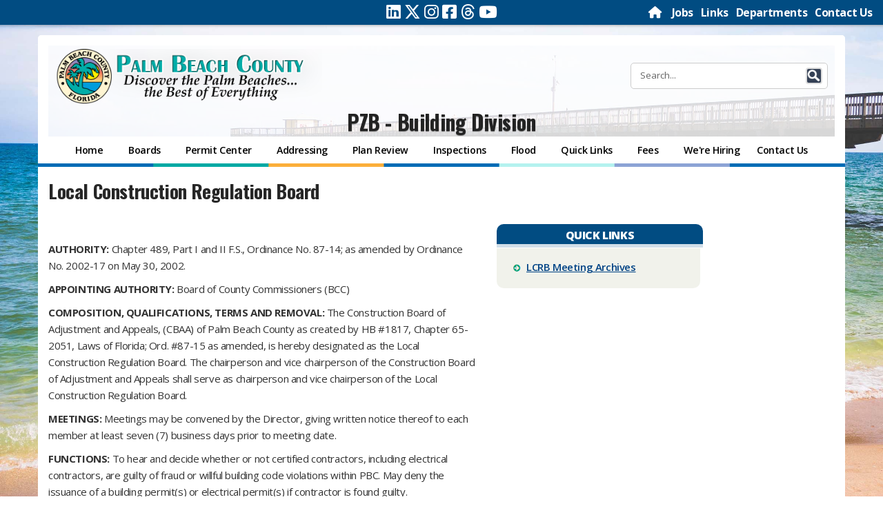

--- FILE ---
content_type: text/html; charset=utf-8
request_url: https://discover.pbcgov.org/pzb/building/pages/lcrb.aspx
body_size: 77874
content:

<!DOCTYPE html >
    
<html lang="en" dir="ltr">

    <head><meta http-equiv="X-UA-Compatible" content="IE=10" /><meta name="viewport" content="width=device-width" initial-scale="1.0" /><meta http-equiv="Content-type" content="text/html; charset=utf-8" /><meta http-equiv="expires" content="0" /><meta name="format-detection" content="telephone=no" /><meta property="og:image" content="https://discover.pbcgov.org/SiteImages/Newsroom/thumbnail/PBCLogo.jpg" /><meta name="format-detection" content="telephone=no" /><link REL="SHORTCUT ICON" href="/SiteImages/Icon/seal.ico" /><link href="/CSS/bootstrap.css" rel="stylesheet" /><link href="/CSS/bootstrap-custom.css" rel="stylesheet" /><link href="/CSS/responsive_columns.css" rel="stylesheet" />
        <script src="https://code.jquery.com/jquery-3.4.1.min.js"
            integrity="sha256-CSXorXvZcTkaix6Yvo6HppcZGetbYMGWSFlBw8HfCJo=" crossorigin="anonymous"></script>
        <title>
	
            PZB - Building Division
            
            
            Local Construction Regulation Board
            
        
</title>
        <link rel="stylesheet" type="text/css" href="/CSS/PBCGOV.css"/>
<link rel="stylesheet" type="text/css" href="/CSS/altPBCGOV.css"/>

        <script type="text/javascript" src="/_layouts/15/1033/initstrings.js?rev=2WxjgxyM2qXGgY9r2nHW8A%3D%3DTAG0"></script>
<script type="text/javascript" src="/_layouts/15/init.js?rev=RHfoRxFuwXZ%2BOo2JABCoHA%3D%3DTAG0"></script>
<script type="text/javascript" src="/ScriptResource.axd?d=jYX9EEQASdRjW69cLsrqVG1N22ppPDNbebpIs6TQilCJkDtAEFLRT_BMycYJBxopM62-aBoTx2gG08D88e7vYImJeQJhnB7zulnlBcfNXhU7PnM6O-8H0bCy8dnZFoZuHdQpiui4tydvvgapsagdq_I21uvRjXG4MiEyRXfr9ikV7iMgfBfWllmN6oXjmDMP0&amp;t=32e5dfca"></script>
<script type="text/javascript" src="/_layouts/15/blank.js?rev=nBzPIm07cpYroIjvUHh4jw%3D%3DTAG0"></script>
<script type="text/javascript" src="/ScriptResource.axd?d=_ItqB6jftihLaYsAT_VghPfS_LOwQ5us5JwiVBe1EmYmFWvefs2oZ1EW_zBoLgMhra6AoaspKr_cxYw3SzztIokYCp0ankbPRv7kbeUMtyvnwthYGftlG-p6-O4v_gd9eCsAntFuo6WzUBuK6kWJQooFh2Ildn5RqDjR4fR-JfusVv8Jk4Pxnh9UnCj5-v5F0&amp;t=32e5dfca"></script>
<script type="text/javascript">RegisterSod("require.js", "\u002f_layouts\u002f15\u002frequire.js?rev=4UhLIF\u00252FezOvmGnh\u00252Fs0LLpA\u00253D\u00253DTAG0");</script>
<script type="text/javascript">RegisterSod("strings.js", "\u002f_layouts\u002f15\u002f1033\u002fstrings.js?rev=k\u00252FSaOdWtcHDDvsb\u00252FUFykOA\u00253D\u00253DTAG0");</script>
<script type="text/javascript">RegisterSod("sp.res.resx", "\u002f_layouts\u002f15\u002f1033\u002fsp.res.js?rev=wAoMiKx7gNtLcYzRgm0ujg\u00253D\u00253DTAG0");</script>
<script type="text/javascript">RegisterSod("sp.runtime.js", "\u002f_layouts\u002f15\u002fsp.runtime.js?rev=QZuY9EfO812\u00252FHP6vKipQPQ\u00253D\u00253DTAG0");RegisterSodDep("sp.runtime.js", "sp.res.resx");</script>
<script type="text/javascript">RegisterSod("sp.js", "\u002f_layouts\u002f15\u002fsp.js?rev=IOhwsS2jiKK0lsxWx1LfFA\u00253D\u00253DTAG0");RegisterSodDep("sp.js", "sp.runtime.js");RegisterSodDep("sp.js", "sp.ui.dialog.js");RegisterSodDep("sp.js", "sp.res.resx");</script>
<script type="text/javascript">RegisterSod("sp.init.js", "\u002f_layouts\u002f15\u002fsp.init.js?rev=v7C9ZcXmEYuhjJNLnCo66A\u00253D\u00253DTAG0");</script>
<script type="text/javascript">RegisterSod("sp.ui.dialog.js", "\u002f_layouts\u002f15\u002fsp.ui.dialog.js?rev=QfcC7vHW7hXFYDxqmPkuwQ\u00253D\u00253DTAG0");RegisterSodDep("sp.ui.dialog.js", "sp.init.js");RegisterSodDep("sp.ui.dialog.js", "sp.res.resx");</script>
<script type="text/javascript">RegisterSod("core.js", "\u002f_layouts\u002f15\u002fcore.js?rev=9kCBQNkpbQYAoiVcZpdkJA\u00253D\u00253DTAG0");RegisterSodDep("core.js", "strings.js");</script>
<script type="text/javascript">RegisterSod("menu.js", "\u002f_layouts\u002f15\u002fmenu.js?rev=8L\u00252BIY1hT\u00252BbaFStnW1t8DHA\u00253D\u00253DTAG0");</script>
<script type="text/javascript">RegisterSod("mQuery.js", "\u002f_layouts\u002f15\u002fmquery.js?rev=G0XIYJI9ofOrcdJaLkhB7Q\u00253D\u00253DTAG0");</script>
<script type="text/javascript">RegisterSod("callout.js", "\u002f_layouts\u002f15\u002fcallout.js?rev=abeY2vrdWuf5SFGyZz0ZIA\u00253D\u00253DTAG0");RegisterSodDep("callout.js", "strings.js");RegisterSodDep("callout.js", "mQuery.js");RegisterSodDep("callout.js", "core.js");</script>
<script type="text/javascript">RegisterSod("sp.core.js", "\u002f_layouts\u002f15\u002fsp.core.js?rev=bOK\u00252Bug\u00252FpfAotn0K8lTrAmw\u00253D\u00253DTAG0");RegisterSodDep("sp.core.js", "strings.js");RegisterSodDep("sp.core.js", "sp.init.js");RegisterSodDep("sp.core.js", "core.js");</script>
<script type="text/javascript">RegisterSod("clienttemplates.js", "\u002f_layouts\u002f15\u002fclienttemplates.js?rev=oCuPrViEzAn0pDKB8CF8Zg\u00253D\u00253DTAG0");</script>
<script type="text/javascript">RegisterSod("sharing.js", "\u002f_layouts\u002f15\u002fsharing.js?rev=i\u00252BpkUadbMp0SRKzd7VVHng\u00253D\u00253DTAG0");RegisterSodDep("sharing.js", "strings.js");RegisterSodDep("sharing.js", "mQuery.js");RegisterSodDep("sharing.js", "clienttemplates.js");RegisterSodDep("sharing.js", "core.js");</script>
<script type="text/javascript">RegisterSod("suitelinks.js", "\u002f_layouts\u002f15\u002fsuitelinks.js?rev=xrG\u00252BRjaI5OPo7vtJxP\u00252B73A\u00253D\u00253DTAG0");RegisterSodDep("suitelinks.js", "strings.js");RegisterSodDep("suitelinks.js", "core.js");</script>
<script type="text/javascript">RegisterSod("clientrenderer.js", "\u002f_layouts\u002f15\u002fclientrenderer.js?rev=DnKoLK\u00252FbHhJeC9UWCtG1Cw\u00253D\u00253DTAG0");</script>
<script type="text/javascript">RegisterSod("srch.resources.resx", "\u002f_layouts\u002f15\u002f1033\u002fsrch.resources.js?rev=YFZFsHKXct9hchZcv\u00252BUURA\u00253D\u00253DTAG0");</script>
<script type="text/javascript">RegisterSod("search.clientcontrols.js", "\u002f_layouts\u002f15\u002fsearch.clientcontrols.js?rev=llkkoa8WzW2Akde91RvLUw\u00253D\u00253DTAG0");RegisterSodDep("search.clientcontrols.js", "sp.init.js");RegisterSodDep("search.clientcontrols.js", "clientrenderer.js");RegisterSodDep("search.clientcontrols.js", "srch.resources.resx");</script>
<script type="text/javascript">RegisterSod("browserScript", "\u002f_layouts\u002f15\u002fie55up.js?rev=FDfIxU6g4wVWGihfBF8EMQ\u00253D\u00253DTAG0");RegisterSodDep("browserScript", "strings.js");</script>
<script type="text/javascript">RegisterSod("inplview", "\u002f_layouts\u002f15\u002finplview.js?rev=DyKtSizIeG1Okf5xG3fnOw\u00253D\u00253DTAG0");RegisterSodDep("inplview", "strings.js");RegisterSodDep("inplview", "core.js");RegisterSodDep("inplview", "clienttemplates.js");RegisterSodDep("inplview", "sp.js");</script>
<script type="text/javascript">RegisterSod("dragdrop.js", "\u002f_layouts\u002f15\u002fdragdrop.js?rev=iKK3y\u00252F3yftbtJqmfxUSI9Q\u00253D\u00253DTAG0");RegisterSodDep("dragdrop.js", "strings.js");</script>
<script type="text/javascript">RegisterSod("quicklaunch.js", "\u002f_layouts\u002f15\u002fquicklaunch.js?rev=FUyguhA6g7\u00252FMa6Kgt5DplA\u00253D\u00253DTAG0");RegisterSodDep("quicklaunch.js", "strings.js");RegisterSodDep("quicklaunch.js", "dragdrop.js");</script>
<link type="text/xml" rel="alternate" href="/pzb/building/_vti_bin/spsdisco.aspx" />
            
            
            
            
            
            
            <style style="text/css">
                <!--
            #sideNavBox {display: none;}
            -->
            </style>
        
            <link rel="canonical" href="https://discover.pbc.gov:443/pzb/building/pages/lcrb.aspx" />
            
        
        
        <script src="/_catalogs/masterpage/responsive/js/dw_sizerdx.js"></script>
        <script src="/_catalogs/masterpage/responsive/js/dw_cookies.js"></script>
        <script src="/_catalogs/masterpage/responsive/js/dw_event.js"></script>
        <script type="text/javascript">
            jQuery(document).ready(function () {

                jQuery(".ms-core-listMenu-item:contains('Recent')").parent().hide();

            });
        </script>
        <link href="/CSS/lightbox/css/lightbox.css" rel="stylesheet" />
        <script src="/_catalogs/masterpage/responsive/js/Collapsible.js"></script>
        <script src="/_catalogs/masterpage/responsive/js/bootstrap.min.js"></script>
        <script src="/_catalogs/masterpage/responsive/js/bootstrap-custom.js"></script>
        <script src="/_catalogs/masterpage/responsive/js/jquery.mediaTable.js"></script>
        <script src="/_catalogs/masterpage/responsive/js/SP15ModalDialog.js"></script>
    </head>

    <body onhashchange="if (typeof(_spBodyOnHashChange) != 'undefined') _spBodyOnHashChange();">
        <form method="post" action="./lcrb.aspx" onsubmit="javascript:return WebForm_OnSubmit();" id="aspnetForm">
<div class="aspNetHidden">
<input type="hidden" name="_wpcmWpid" id="_wpcmWpid" value="" />
<input type="hidden" name="wpcmVal" id="wpcmVal" value="" />
<input type="hidden" name="MSOWebPartPage_PostbackSource" id="MSOWebPartPage_PostbackSource" value="" />
<input type="hidden" name="MSOTlPn_SelectedWpId" id="MSOTlPn_SelectedWpId" value="" />
<input type="hidden" name="MSOTlPn_View" id="MSOTlPn_View" value="0" />
<input type="hidden" name="MSOTlPn_ShowSettings" id="MSOTlPn_ShowSettings" value="False" />
<input type="hidden" name="MSOGallery_SelectedLibrary" id="MSOGallery_SelectedLibrary" value="" />
<input type="hidden" name="MSOGallery_FilterString" id="MSOGallery_FilterString" value="" />
<input type="hidden" name="MSOTlPn_Button" id="MSOTlPn_Button" value="none" />
<input type="hidden" name="__EVENTTARGET" id="__EVENTTARGET" value="" />
<input type="hidden" name="__EVENTARGUMENT" id="__EVENTARGUMENT" value="" />
<input type="hidden" name="__REQUESTDIGEST" id="__REQUESTDIGEST" value="noDigest" />
<input type="hidden" name="MSOSPWebPartManager_DisplayModeName" id="MSOSPWebPartManager_DisplayModeName" value="Browse" />
<input type="hidden" name="MSOSPWebPartManager_ExitingDesignMode" id="MSOSPWebPartManager_ExitingDesignMode" value="false" />
<input type="hidden" name="MSOWebPartPage_Shared" id="MSOWebPartPage_Shared" value="" />
<input type="hidden" name="MSOLayout_LayoutChanges" id="MSOLayout_LayoutChanges" value="" />
<input type="hidden" name="MSOLayout_InDesignMode" id="MSOLayout_InDesignMode" value="" />
<input type="hidden" name="_wpSelected" id="_wpSelected" value="" />
<input type="hidden" name="_wzSelected" id="_wzSelected" value="" />
<input type="hidden" name="MSOSPWebPartManager_OldDisplayModeName" id="MSOSPWebPartManager_OldDisplayModeName" value="Browse" />
<input type="hidden" name="MSOSPWebPartManager_StartWebPartEditingName" id="MSOSPWebPartManager_StartWebPartEditingName" value="false" />
<input type="hidden" name="MSOSPWebPartManager_EndWebPartEditing" id="MSOSPWebPartManager_EndWebPartEditing" value="false" />
<input type="hidden" name="__VIEWSTATE" id="__VIEWSTATE" value="/[base64]" />
</div>

<script type="text/javascript">
//<![CDATA[
var theForm = document.forms['aspnetForm'];
if (!theForm) {
    theForm = document.aspnetForm;
}
function __doPostBack(eventTarget, eventArgument) {
    if (!theForm.onsubmit || (theForm.onsubmit() != false)) {
        theForm.__EVENTTARGET.value = eventTarget;
        theForm.__EVENTARGUMENT.value = eventArgument;
        theForm.submit();
    }
}
//]]>
</script>


<script src="/WebResource.axd?d=FdH5aqe8RGjujunnjs1R12-UQve2BfjbmGV9SUsPK3AZKI5tzQSOjU8DEGqn8JIg50Fj9taP_IJapQPLxM6SP76YJAERAuKJ0YnJp5S5M2E1&amp;t=638901627720898773" type="text/javascript"></script>


<script type="text/javascript">
//<![CDATA[
var MSOWebPartPageFormName = 'aspnetForm';
var g_presenceEnabled = true;
var g_wsaEnabled = false;

var g_correlationId = '0eb0eea1-0d6c-4012-1cae-22c4c8db0a06';
var g_wsaQoSEnabled = false;
var g_wsaQoSDataPoints = [];
var g_wsaRUMEnabled = false;
var g_wsaLCID = 1033;
var g_wsaListTemplateId = 850;
var g_wsaSiteTemplateId = 'CMSPUBLISHING#0';
var _fV4UI=true;var _spPageContextInfo = {webServerRelativeUrl: "\u002fpzb\u002fbuilding", webAbsoluteUrl: "https:\u002f\u002fdiscover.pbcgov.org\u002fpzb\u002fbuilding", siteAbsoluteUrl: "https:\u002f\u002fdiscover.pbcgov.org", serverRequestPath: "\u002fpzb\u002fbuilding\u002fpages\u002flcrb.aspx", layoutsUrl: "_layouts\u002f15", webTitle: "PZB - Building Division", webTemplate: "39", tenantAppVersion: "0", isAppWeb: false, Has2019Era: true, webLogoUrl: "_layouts\u002f15\u002fimages\u002fsiteicon.png", webLanguage: 1033, currentLanguage: 1033, currentUICultureName: "en-US", currentCultureName: "en-US", clientServerTimeDelta: new Date("2026-01-20T00:35:34.7670389Z") - new Date(), updateFormDigestPageLoaded: new Date("2026-01-20T00:35:34.7670389Z"), siteClientTag: "15928$$16.0.5513.1001", crossDomainPhotosEnabled:false, webUIVersion:15, webPermMasks:{High:16,Low:200769},pageListId:"{9e4682a5-8893-40d8-8cba-5d5c792e7af9}",pageItemId:13, pagePersonalizationScope:1, alertsEnabled:false, customMarkupInCalculatedFieldDisabled: true, siteServerRelativeUrl: "\u002f", allowSilverlightPrompt:'True', isSiteAdmin: false};var L_Menu_BaseUrl="/pzb/building";
var L_Menu_LCID="1033";
var L_Menu_SiteTheme="null";
document.onreadystatechange=fnRemoveAllStatus; function fnRemoveAllStatus(){removeAllStatus(true)};
function _spNavigateHierarchy(nodeDiv, dataSourceId, dataPath, url, listInContext, type) {

    CoreInvoke('ProcessDefaultNavigateHierarchy', nodeDiv, dataSourceId, dataPath, url, listInContext, type, document.forms.aspnetForm, "", "\u002fpzb\u002fbuilding\u002fpages\u002flcrb.aspx");

}
Flighting.ExpFeatures = [480215056,1880287568,1561350208,302071836,3212816,69472768,4194310,-2113396707,268502022,-872284160,1049232,-2147421952,65536,65536,2097472,917504,-2147474174,1372324107,67108882,0,0,-2147483648,2097152,0,0,32768,0,0,0,0,0,0,0,0,0,0,0,0,0,0,0,0,0,0,0,0,0,0,0,0,0,0,0,0,0,0,0,0,0,0,0,0,0,0,0,0,0,0,0,0,0,0,0,0,0,0,0,0,0,0,0,0,0,0,32768];var _spWebPartComponents = new Object();//]]>
</script>

<script src="/_layouts/15/blank.js?rev=nBzPIm07cpYroIjvUHh4jw%3D%3DTAG0" type="text/javascript"></script>
<script type="text/javascript">
//<![CDATA[
if (typeof(DeferWebFormInitCallback) == 'function') DeferWebFormInitCallback();function WebForm_OnSubmit() {
UpdateFormDigest('\u002fpzb\u002fbuilding', 1440000);if (typeof(_spFormOnSubmitWrapper) != 'undefined') {return _spFormOnSubmitWrapper();} else {return true;};
return true;
}
//]]>
</script>

<div class="aspNetHidden">

	<input type="hidden" name="__VIEWSTATEGENERATOR" id="__VIEWSTATEGENERATOR" value="5E3646B7" />
</div>

            <div id="imgPrefetch" style="display:none">
<img src="/_layouts/15/images/spcommon.png?rev=40" />
</div>

            <noscript><div class='noindex'>You may be trying to access this site from a secured browser on the server. Please enable scripts and reload this page.</div></noscript>
            
            
            <script type="text/javascript">
//<![CDATA[
Sys.WebForms.PageRequestManager._initialize('ctl00$ScriptManager', 'aspnetForm', [], [], [], 90, 'ctl00');
//]]>
</script>

            <span id="DeltaDelegateControls">
                
                
            </span>

            <div id="ms-designer-ribbon">
                <div>
	
                
</div>
                
                <div id="notificationArea" class="ms-notif-box">
                </div>

                <div>
	
	<div id="s4-ribbonrow" style="visibility:hidden;display:none"></div>

</div>


            </div>
                 <div id="DeltaPageStatusBar">
	
	         <div id="pageStatusBar">
	         </div>
                
</div>

            <div id="s4-workspace">
                <div id="s4-bodyContainer">
                    <script type="text/javascript">
                        var imgCount = 12;
                        var dir = '/SiteImages/Background/';
                        var randomCount = Math.round(Math.random() * (imgCount - 1)) + 1;
                        var images = new Array
                        images[1] = "Bg1.jpg",
                            images[2] = "Bg2.jpg",
                            images[3] = "Bg3.jpg",
                            images[4] = "Bg4.jpg",
                            images[5] = "Bg5.jpg",
                            images[6] = "Bg6.jpg",
                            images[7] = "Bg7.jpg",
                            images[8] = "Bg8.jpg",
                            images[9] = "Bg9.jpg",
                            images[10] = "Bg10.jpg",
                            images[11] = "Bg11.jpg",
                            images[12] = "Bg12.jpg",
                            document.getElementById("s4-bodyContainer").style.backgroundImage = "url(" + dir + images[
                                randomCount] + ")";
                    </script>
                    <div class="HeaderContainer" style="background-color:transparent" role="banner">
                        <a class="skip-main" href="#main">Skip to main content</a>
                        <div class="row" id="header-topbar">
                            <div class="col-sm-5 col-xs-12">
                                <div id="sizer" style="text-align:right;"> ADJUST FONT SIZE:&nbsp; <a class="increase"
                                        href="#" title="Increase text size"><span class="fa fa-plus"></span></a> <a
                                        class="decrease" href="#" title="Decrease text size"><span
                                            class="fa fa-minus"></span></a> <a class="reset" href="#"
                                        title="Restore default font-sizes"> RESET</a></div>
                            </div>
                            <div class="col-sm-2 col-xs-12">
                                  <div id="top_social">
								  <a href="https://www.linkedin.com/company/palm-beach-county" target="_blank" aria-label="Linked In"><span class="fa-brands fa-linkedin"> </span></a>
								  <a href="https://twitter.com/pbcgov" target="_blank" aria-label="Twitter"><span class="fa-brands fa-x-twitter"> </span></a>
								  <a href="https://instagram.com/palmbeachcountyfl" target="_blank" aria-label="Instagram"><span class="fa-brands fa-instagram"> </span></a>
								  <a href="https://facebook.com/pbcgov" target="_blank" aria-label="Facebook"><span class="fa-brands fa-facebook-square"> </span></a>
								  <a href="https://www.threads.net/@palmbeachcountyfl " target="_blank" aria-label="Threads"><span class="fa-brands fa-threads"> </span></a>
								  <a href="https://www.youtube.com/@pbctvchannel20" target="_blank" aria-label="Youtube"><span class="fa-brands fa-youtube"> </span></a>
								  
								</div>
                            </div>

                            <div class="col-sm-5 col-xs-12">
                                <div class="TopNavigation">
                                    <a href="/" aria-label="Home Page">
                                        <font class="fa fa-home"></font>
                                    </a>&nbsp;&nbsp;
                                    <a href="https://secure.pbc.gov/onlinejobs" target="_blank">Jobs</a>&nbsp;&nbsp;
                                    <a href="/Pages/Links.aspx">Links</a>&nbsp;&nbsp;
                                    <a href="/Pages/Departments.aspx">Departments</a>&nbsp;&nbsp;
                                    <a href="/Pages/Contact-Us.aspx">Contact Us</a>
                                    <a id="GoToTop" name="GoToTop"></a>
                                </div>
                            </div>
                        </div>

                        <div class="HeaderRow">
                            <div class="row">
                                <div class="col-md-4" align="left">
                                    <!--logo-->
                                    <div id="DeltaSiteLogo" class="ms-core-navigation ms-dialogHidden" class="pull-left">
	
                                        <a id="ctl00_x36d5bee949a7480783b3afc048c15598" class="ms-siteicon-a" href="/">
											<img src="/SiteImages/Icon/PBCGOV_logo.png" class="ms-siteicon-img"
                                                alt="Palm Beach County Logo">
                                        </a>
                                    
</div>

                                </div>
                                <div class="col-md-4" align="right">
                                   
                                </div>

                                <!--search-->

                                <div class="col-md-4" align="right">
                                    <div id="DeltaPlaceHolderSearchArea" class="ms-core-navigation ms-dialogHidden">
	

                                        

                                            <div class="ms-webpart-chrome ms-webpart-chrome-fullWidth ">
		<div WebPartID="00000000-0000-0000-0000-000000000000" HasPers="true" id="WebPartWPQ1" width="100%" class="ms-WPBody " OnlyForMePart="true" allowDelete="false" style="" ><div componentid="ctl00_PlaceHolderSearchArea_g_a4d156c9_9045_4535_bdb3_ca9adb4fae1e_csr" id="ctl00_PlaceHolderSearchArea_g_a4d156c9_9045_4535_bdb3_ca9adb4fae1e_csr"><div id="SearchBox" name="Control"><div class="ms-srch-sb ms-srch-sb-border" id="ctl00_PlaceHolderSearchArea_g_a4d156c9_9045_4535_bdb3_ca9adb4fae1e_csr_sboxdiv"><input type="text" value="Search..." maxlength="2048" accessKey="S" title="Search..." id="ctl00_PlaceHolderSearchArea_g_a4d156c9_9045_4535_bdb3_ca9adb4fae1e_csr_sbox" autocomplete="off" autocorrect="off" onkeypress="EnsureScriptFunc('Search.ClientControls.js', 'Srch.U', function() {if (Srch.U.isEnterKey(String.fromCharCode(event.keyCode))) {$find('ctl00_PlaceHolderSearchArea_g_a4d156c9_9045_4535_bdb3_ca9adb4fae1e_csr').search($get('ctl00_PlaceHolderSearchArea_g_a4d156c9_9045_4535_bdb3_ca9adb4fae1e_csr_sbox').value);return Srch.U.cancelEvent(event);}})" onkeydown="EnsureScriptFunc('Search.ClientControls.js', 'Srch.U', function() {var ctl = $find('ctl00_PlaceHolderSearchArea_g_a4d156c9_9045_4535_bdb3_ca9adb4fae1e_csr');ctl.activateDefaultQuerySuggestionBehavior();})" onfocus="EnsureScriptFunc('Search.ClientControls.js', 'Srch.U', function() {var ctl = $find('ctl00_PlaceHolderSearchArea_g_a4d156c9_9045_4535_bdb3_ca9adb4fae1e_csr');ctl.hidePrompt();ctl.setBorder(true);})" onblur="EnsureScriptFunc('Search.ClientControls.js', 'Srch.U', function() {var ctl = $find('ctl00_PlaceHolderSearchArea_g_a4d156c9_9045_4535_bdb3_ca9adb4fae1e_csr'); if (ctl){ ctl.showPrompt(); ctl.setBorder(false);}})" class="ms-textSmall ms-srch-sb-prompt ms-helperText"/><a title="Search" role="button" class="ms-srch-sb-searchLink" id="ctl00_PlaceHolderSearchArea_g_a4d156c9_9045_4535_bdb3_ca9adb4fae1e_csr_SearchLink" onclick="EnsureScriptFunc('Search.ClientControls.js', 'Srch.U', function() {$find('ctl00_PlaceHolderSearchArea_g_a4d156c9_9045_4535_bdb3_ca9adb4fae1e_csr').search($get('ctl00_PlaceHolderSearchArea_g_a4d156c9_9045_4535_bdb3_ca9adb4fae1e_csr_sbox').value);})" href="javascript: {}" ><img src="/_layouts/15/images/searchresultui.png?rev=40" class="ms-srch-sb-searchImg" id="searchImg" alt="Search" /></a></div></div></div><noscript><div id="ctl00_PlaceHolderSearchArea_g_a4d156c9_9045_4535_bdb3_ca9adb4fae1e_noscript">It looks like your browser does not have JavaScript enabled. Please turn on JavaScript and try again.</div></noscript><div id="ctl00_PlaceHolderSearchArea_g_a4d156c9_9045_4535_bdb3_ca9adb4fae1e">
			

                                            
		</div><div class="ms-clear"></div></div>
	</div>
                                        

                                    
</div>
                                </div>
                            </div>
                        </div>

                        <!--Site Title -->
                        <div class="HeaderRow">
                            <div class="row">
                                <div class="col-md-12" align="center">
                                    <div class="depttitle">
                                        
											<a id="ctl00_PlaceHolderSiteName2_onetidProjectPropertyTitle" href="/pzb/building/">
												PZB - Building Division
                                            </a>
                                        
                                    </div>
                                </div>
                            </div>
                        </div>
                        <!-- End Site Title -->
                        <!-- top navigation -->
                        <!--nav bar row-->

                        <div class="row">
                            <div class="col-md-12">
                                <div id="topnavbar" class="navbar navbar-default"
                                    CssClass="ms-core-navigation ms-dialogHidden" role="navigation">
                                    <div class="navbar-inner">
                                        <div class="container-fluid" style="background-color:transparent">
                                            <button type="button" class="navbar-toggle" data-toggle="collapse"
                                                data-target=".navbar-collapse">
                                                <span class="button-label">Menu</span>
                                                <div class="button-bars">
                                                    <span class="icon-bar"></span>
                                                    <span class="icon-bar"></span>
                                                    <span class="icon-bar"></span>
                                                </div>
                                            </button>
                                            <div class="nav navbar-collapse collapse">
                                                <!--nav snippet-->
                                                <div id="DeltaTopNavigation" class="ms-core-navigation ms-dialogHidden">
	
                                                    
                                                    <a name="startNavigation"></a>
                                                    
            <div id="zz1_TopNavigationMenu" class="nav noindex ms-core-listMenu-horizontalBox">
		<ul id="zz2_RootAspMenu" class="root ms-core-listMenu-root static">
			<li class="static"><a class="static menu-item ms-core-listMenu-item ms-displayInline ms-navedit-linkNode" href="/pzb/building/Pages/default.aspx" accesskey="1"><span class="additional-background ms-navedit-flyoutArrow"><span class="menu-item-text">PZB - Building Division</span></span></a><ul class="static">
				<li class="static dynamic-children"><span class="static dynamic-children menu-item ms-core-listMenu-item ms-displayInline ms-navedit-linkNode"><span aria-haspopup="true" class="additional-background ms-navedit-flyoutArrow dynamic-children"><span class="menu-item-text">Home</span></span></span><ul class="dynamic">
					<li class="dynamic"><a class="dynamic menu-item ms-core-listMenu-item ms-displayInline ms-navedit-linkNode" href="/pzb"><span class="additional-background ms-navedit-flyoutArrow"><span class="menu-item-text">Planning, Zoning &amp; Building</span></span></a></li><li class="dynamic"><a class="dynamic menu-item ms-core-listMenu-item ms-displayInline ms-navedit-linkNode" href="/pzb/building"><span class="additional-background ms-navedit-flyoutArrow"><span class="menu-item-text">Building</span></span></a></li>
				</ul></li><li class="static dynamic-children"><span class="static dynamic-children menu-item ms-core-listMenu-item ms-displayInline ms-navedit-linkNode"><span aria-haspopup="true" class="additional-background ms-navedit-flyoutArrow dynamic-children"><span class="menu-item-text">Boards</span></span></span><ul class="dynamic">
					<li class="dynamic"><a class="dynamic menu-item ms-core-listMenu-item ms-displayInline ms-navedit-linkNode" href="/pzb/building/Pages/BCAB.aspx"><span class="additional-background ms-navedit-flyoutArrow"><span class="menu-item-text">Building Code Advisory Board</span></span></a></li><li class="dynamic"><a class="dynamic menu-item ms-core-listMenu-item ms-displayInline ms-navedit-linkNode" href="/pzb/building/Pages/CBAA.aspx"><span class="additional-background ms-navedit-flyoutArrow"><span class="menu-item-text">Construction Board of Adjustment and Appeals</span></span></a></li><li class="dynamic selected"><a class="dynamic selected menu-item ms-core-listMenu-item ms-displayInline ms-core-listMenu-selected ms-navedit-linkNode" href="/pzb/building/Pages/LCRB.aspx"><span class="additional-background ms-navedit-flyoutArrow"><span class="menu-item-text">Local Construction Regulation Board</span><span class="ms-hidden">Currently selected</span></span></a></li>
				</ul></li><li class="static dynamic-children"><span class="static dynamic-children menu-item ms-core-listMenu-item ms-displayInline ms-navedit-linkNode"><span aria-haspopup="true" class="additional-background ms-navedit-flyoutArrow dynamic-children"><span class="menu-item-text">Permit Center</span></span></span><ul class="dynamic">
					<li class="dynamic"><a class="dynamic menu-item ms-core-listMenu-item ms-displayInline ms-navedit-linkNode" href="/pzb/building/Pages/Permit-Center.aspx"><span class="additional-background ms-navedit-flyoutArrow"><span class="menu-item-text">Permit Center</span></span></a></li><li class="dynamic"><a class="dynamic menu-item ms-core-listMenu-item ms-displayInline ms-navedit-linkNode" href="/pzb/building/PDF/permit_types.pdf"><span class="additional-background ms-navedit-flyoutArrow"><span class="menu-item-text">Application Submittal Checklist</span></span></a></li><li class="dynamic"><a class="dynamic menu-item ms-core-listMenu-item ms-displayInline new-window ms-navedit-linkNode" href="https://survey.pbcgov.com/s3/PZB-Inactive-Permit-Research-Form" target="_blank"><span class="additional-background ms-navedit-flyoutArrow"><span class="menu-item-text">Inactive Permit Information Request </span></span></a></li><li class="dynamic"><a class="dynamic menu-item ms-core-listMenu-item ms-displayInline new-window ms-navedit-linkNode" href="/pzb/planning/Pages/Permit-Activity-Reports.aspx" target="_blank"><span class="additional-background ms-navedit-flyoutArrow"><span class="menu-item-text">Permit Activity Reports</span></span></a></li><li class="dynamic"><a class="dynamic menu-item ms-core-listMenu-item ms-displayInline new-window ms-navedit-linkNode" href="https://www.pbcgov.org/ePZB.Admin.WebSPA/#/login" target="_blank"><span class="additional-background ms-navedit-flyoutArrow"><span class="menu-item-text">Apply for a Building Permit</span></span></a></li><li class="dynamic"><a class="dynamic menu-item ms-core-listMenu-item ms-displayInline new-window ms-navedit-linkNode" href="https://www.pbcgov.org/ePZB.Admin.WebSPA/#/Container/No_Fee_Sub_Permits" target="_blank"><span class="additional-background ms-navedit-flyoutArrow"><span class="menu-item-text">No Fee Sub Permits</span></span></a></li><li class="dynamic"><a class="dynamic menu-item ms-core-listMenu-item ms-displayInline new-window ms-navedit-linkNode" href="https://www.pbcgov.org/ePZB.Admin.WebSPA/#/Container/Permits_Inspections" target="_blank"><span class="additional-background ms-navedit-flyoutArrow"><span class="menu-item-text">Permit Tracking </span></span></a></li><li class="dynamic"><a class="dynamic menu-item ms-core-listMenu-item ms-displayInline ms-navedit-linkNode" href="/pzb/building/PDF/FEES-Propose PermitFeeAdjustments.pdf"><span class="additional-background ms-navedit-flyoutArrow"><span class="menu-item-text">Permit Fee Schedule</span></span></a></li>
				</ul></li><li class="static dynamic-children"><a class="static dynamic-children menu-item ms-core-listMenu-item ms-displayInline ms-navedit-linkNode" href="/pzb/administration/Pages/Addressing.aspx"><span aria-haspopup="true" class="additional-background ms-navedit-flyoutArrow dynamic-children"><span class="menu-item-text">Addressing</span></span></a><ul class="dynamic">
					<li class="dynamic"><a class="dynamic menu-item ms-core-listMenu-item ms-displayInline new-window ms-navedit-linkNode" href="https://discover.pbcgov.org/pzb/administration/Pages/Addressing.aspx" target="_blank"><span class="additional-background ms-navedit-flyoutArrow"><span class="menu-item-text">Addressing</span></span></a></li>
				</ul></li><li class="static dynamic-children"><span class="static dynamic-children menu-item ms-core-listMenu-item ms-displayInline ms-navedit-linkNode"><span aria-haspopup="true" class="additional-background ms-navedit-flyoutArrow dynamic-children"><span class="menu-item-text">Plan Review</span></span></span><ul class="dynamic">
					<li class="dynamic"><a class="dynamic menu-item ms-core-listMenu-item ms-displayInline new-window ms-navedit-linkNode" href="https://www.pbcgov.org/ePZB.Admin.WebSPA/#/Container/Permits_Inspections" target="_blank"><span class="additional-background ms-navedit-flyoutArrow"><span class="menu-item-text">PR Tracking </span></span></a></li>
				</ul></li><li class="static dynamic-children"><span class="static dynamic-children menu-item ms-core-listMenu-item ms-displayInline ms-navedit-linkNode"><span aria-haspopup="true" class="additional-background ms-navedit-flyoutArrow dynamic-children"><span class="menu-item-text">Inspections</span></span></span><ul class="dynamic">
					<li class="dynamic"><a class="dynamic menu-item ms-core-listMenu-item ms-displayInline new-window ms-navedit-linkNode" href="https://discover.pbcgov.org/pzb/building/Pages/Mandatory-Milestone-Inspections.aspx" target="_blank"><span class="additional-background ms-navedit-flyoutArrow"><span class="menu-item-text">Milestone Inspections Information</span></span></a></li><li class="dynamic"><a class="dynamic menu-item ms-core-listMenu-item ms-displayInline new-window ms-navedit-linkNode" href="https://www.pbcgov.org/ePZB.Admin.WebSPA/#/Container/Permits_Inspections" target="_blank"><span class="additional-background ms-navedit-flyoutArrow"><span class="menu-item-text">Inspection Scheduling History</span></span></a></li>
				</ul></li><li class="static dynamic-children"><span class="static dynamic-children menu-item ms-core-listMenu-item ms-displayInline ms-navedit-linkNode"><span aria-haspopup="true" class="additional-background ms-navedit-flyoutArrow dynamic-children"><span class="menu-item-text">Flood</span></span></span><ul class="dynamic">
					<li class="dynamic"><a class="dynamic menu-item ms-core-listMenu-item ms-displayInline ms-navedit-linkNode" href="/pzb/building/Pages/Flood-Information.aspx"><span class="additional-background ms-navedit-flyoutArrow"><span class="menu-item-text">Flood Information</span></span></a></li>
				</ul></li><li class="static dynamic-children"><span class="static dynamic-children menu-item ms-core-listMenu-item ms-displayInline ms-navedit-linkNode"><span aria-haspopup="true" class="additional-background ms-navedit-flyoutArrow dynamic-children"><span class="menu-item-text">Quick Links</span></span></span><ul class="dynamic">
					<li class="dynamic"><a class="dynamic menu-item ms-core-listMenu-item ms-displayInline ms-navedit-linkNode" href="/pzb/building/Pages/Building-Green-Resources.aspx"><span class="additional-background ms-navedit-flyoutArrow"><span class="menu-item-text">Building Green Resources</span></span></a></li><li class="dynamic"><a class="dynamic menu-item ms-core-listMenu-item ms-displayInline ms-navedit-linkNode" href="/pzb/building/Pages/Building-Code.aspx"><span class="additional-background ms-navedit-flyoutArrow"><span class="menu-item-text">Codes, Interpretations, and Policies</span></span></a></li><li class="dynamic"><a class="dynamic menu-item ms-core-listMenu-item ms-displayInline new-window ms-navedit-linkNode" href="https://www.pbcgov.org/ePZB.Admin.WebSPA/#/Container/Information_Status" target="_blank"><span class="additional-background ms-navedit-flyoutArrow"><span class="menu-item-text">Contractor Lookup</span></span></a></li><li class="dynamic"><a class="dynamic menu-item ms-core-listMenu-item ms-displayInline new-window ms-navedit-linkNode" href="https://www.mypalmbeachclerk.com/departments/recording/erecording" target="_blank"><span class="additional-background ms-navedit-flyoutArrow"><span class="menu-item-text">eRecording Services</span></span></a></li><li class="dynamic"><a class="dynamic menu-item ms-core-listMenu-item ms-displayInline ms-navedit-linkNode" href="/pzb/building/Pages/Forms.aspx"><span class="additional-background ms-navedit-flyoutArrow"><span class="menu-item-text">Forms</span></span></a></li><li class="dynamic"><a class="dynamic menu-item ms-core-listMenu-item ms-displayInline new-window ms-navedit-linkNode" href="https://www.pbcgov.org/iPZB.eField/login" target="_blank"><span class="additional-background ms-navedit-flyoutArrow"><span class="menu-item-text">Link to eField</span></span></a></li><li class="dynamic"><a class="dynamic menu-item ms-core-listMenu-item ms-displayInline ms-navedit-linkNode" href="/pzb/building/Pages/Product-Approval.aspx"><span class="additional-background ms-navedit-flyoutArrow"><span class="menu-item-text">Product Approval Statewide &amp; Local Information</span></span></a></li>
				</ul></li><li class="static dynamic-children"><span class="static dynamic-children menu-item ms-core-listMenu-item ms-displayInline ms-navedit-linkNode"><span aria-haspopup="true" class="additional-background ms-navedit-flyoutArrow dynamic-children"><span class="menu-item-text">Fees</span></span></span><ul class="dynamic">
					<li class="dynamic"><a class="dynamic menu-item ms-core-listMenu-item ms-displayInline new-window ms-navedit-linkNode" href="https://www.pbcgov.org/ePZB.Admin.WebSPA/#/Container/Bldg_Fee_Estimator" target="_blank"><span class="additional-background ms-navedit-flyoutArrow"><span class="menu-item-text">Building Fee Estimator</span></span></a></li><li class="dynamic"><a class="dynamic menu-item ms-core-listMenu-item ms-displayInline new-window ms-navedit-linkNode" href="https://www.pbcgov.org/ePZB.Admin.WebSPA/#/Container/Impact_Fee" target="_blank"><span class="additional-background ms-navedit-flyoutArrow"><span class="menu-item-text">Impact Fee Estimator </span></span></a></li><li class="dynamic"><a class="dynamic menu-item ms-core-listMenu-item ms-displayInline new-window ms-navedit-linkNode" href="https://www.pbcgov.org/ePZB.Admin.WebSPA/#/Container/Impact_Fee_Add" target="_blank"><span class="additional-background ms-navedit-flyoutArrow"><span class="menu-item-text">Impact Fee Estimator for Additions</span></span></a></li><li class="dynamic"><a class="dynamic menu-item ms-core-listMenu-item ms-displayInline ms-navedit-linkNode" href="/pzb/building/PDF/PZ-F-005.pdf"><span class="additional-background ms-navedit-flyoutArrow"><span class="menu-item-text">PZ-F-005</span></span></a></li>
				</ul></li><li class="static"><a class="static menu-item ms-core-listMenu-item ms-displayInline ms-navedit-linkNode" href="/pzb/building/Pages/Hiring.aspx"><span class="additional-background ms-navedit-flyoutArrow"><span class="menu-item-text">We&#39;re Hiring</span></span></a></li><li class="static"><a class="static menu-item ms-core-listMenu-item ms-displayInline ms-navedit-linkNode" href="/pzb/building/Pages/Contact-Us.aspx"><span class="additional-background ms-navedit-flyoutArrow"><span class="menu-item-text">Contact Us</span></span></a></li>
			</ul></li>
		</ul>
	</div>
        
                                                
</div>
                                                <!--end nav snippet-->
                                            </div>
                                            <div class="colorbars">
                                                <img src="/SiteImages/colorbars.png" class="img-responsive" alt="" />
                                            </div>
                                            <!--/nav-->
                                        </div>
                                        <!--/navbar-inner-->
                                    </div>
                                    <!--/#topnavbar-->
                                </div>
                            </div>
                            <!--/col-12-->
                        </div>
                        <!--nav bar row-->
                        <!--header-->
                    </div>
                    <div id="header" class="masthead ms-dialogHidden" role="region">
                        <div class="container-fluid">
                            <div class="row">
                                <div class="col-md-12">
                                    <div class="header clearfix">
                                        <!--page title-->
                                        <div class="headtitle pull-left">
                                            <h1 id="pageTitle" class="ms-core-pageTitle">
                                                <span id="DeltaPlaceHolderPageTitleInTitleArea">
                                                    
            
            
            Local Construction Regulation Board
            
        
                                                </span>
                                            </h1>
                                            <span id="DeltaBreadcrumbDropdown">
                                            </span>
                                            <div style="display: none;">
                                                <div id="DeltaPlaceHolderPageDescription" class="ms-displayInlineBlock ms-normalWrap">
	
                                                    <a href="javascript:;" id="ms-pageDescriptionDiv"
                                                        style="display:none">
                                                        <span id="ms-pageDescriptionImage"></span></a>
                                                    <span class="ms-accessible" id="ms-pageDescription">
                                                        
                                                    </span>
                                                    <script type="text/javascript">// <![CDATA[ 


														_spBodyOnLoadFunctionNames.push("setupPageDescriptionCallout");
                                                    // ]]>
</script>
                                                
</div>
                                            </div>
                                        </div>
                                    </div>
                                </div>
                                <!--/tablet 12 col-->
                            </div>
                            <!--/row-->
                        </div>
                        <!--/container-->
                    </div>
                    <!--/end masthead -->
                    <div role="main" id="main">
                        <div class="container-fluid">
                            <!--page layout-->
                            <div class="row">
                                <div id="sideNavBox"
                                    class="col-md-2 sidebar-nav ms-dialogHidden ms-forceWrap ms-noList">
                                    <div id="DeltaPlaceHolderLeftNavBar" class="ms-core-navigation well">
	
                                        
            <div>
            </div>
            <div>
            </div>
            <div>
            </div>
            <div>
            </div>
            <div>
            </div>
            
            
            <div>
                <a id="ctl00_PlaceHolderLeftNavBar_idNavLinkViewAllV4" accesskey="3" class="ms-core-listMenu-item" href="/pzb/building/{0}/viewlsts.aspx">
                </a>
            </div>
        
                                        
                                        
                                        
											<hr />
                                            <a id="ctl00_PlaceHolderQuickLaunchBottom_idNavLinkViewAllV4" accesskey="3" class="ms-core-listMenu-item" href="/pzb/building/{0}/viewlsts.aspx">
                                            </a>
                                        
                                    
</div>
                                </div>
                                <div id="mainbody" class="col-md-10">
                                    <span id="DeltaPlaceHolderMain">
                                        
            
             <!-- Page Content -->
            <div class="row">
                <div class="col-sm-12">
                <div>
                
                
                <div id="ctl00_PlaceHolderMain_ctl00_label" style='display:none'>Page Content</div><div id="ctl00_PlaceHolderMain_ctl00__ControlWrapper_RichHtmlField" class="ms-rtestate-field" style="display:inline" aria-labelledby="ctl00_PlaceHolderMain_ctl00_label"></div>
                
            </div> 
                   </div>
            </div>
        
            <!-- Zone 1 -->
            <div class="row">
                <div class="col-sm-12">
                    
                    
                    <div>
                        <menu class="ms-hide">
	<ie:menuitem id="MSOMenu_Help" iconsrc="/_layouts/15/images/HelpIcon.gif" onmenuclick="MSOWebPartPage_SetNewWindowLocation(MenuWebPart.getAttribute('helpLink'), MenuWebPart.getAttribute('helpMode'))" text="Help" type="option" style="display:none">

	</ie:menuitem>
</menu>
                    </div>
                    
                </div>
            </div>
        
            
            <!-- Zone 2 -->

            <div class="row">
                <div class="col-sm-8">
                    
                    
                    <div>
                        <div class="ms-webpart-zone ms-fullWidth">
	<div id="MSOZoneCell_WebPartWPQ2" class="s4-wpcell-plain ms-webpartzone-cell ms-webpart-cell-vertical ms-fullWidth ">
		<div class="ms-webpart-chrome ms-webpart-chrome-vertical ms-webpart-chrome-fullWidth ">
			<div WebPartID="d069f79e-0ba6-498b-b1f6-88b8cccc292e" HasPers="false" id="WebPartWPQ2" width="100%" class="ms-WPBody " allowDelete="false" style="" ><div class="ms-rtestate-field"><p>​</p><p><strong>AUTHORITY: </strong>Chapter 489, Part I and II F.S., Ordinance No. 
87-14; as amended by Ordinance No. 2002-17 on May 30, 2002. </p><p><strong>APPOINTING AUTHORITY:</strong> Board of County Commissioners 
(BCC)</p><p><strong>COMPOSITION, QUALIFICATIONS, TERMS AND REMOVAL:</strong> The 
Construction Board of Adjustment and Appeals, (CBAA) of Palm Beach County as 
created by HB #1817, Chapter 65-2051, Laws of Florida; Ord. #87-15 as amended, 
is hereby designated as the Local Construction Regulation Board. The chairperson 
and vice chairperson of the Construction Board of Adjustment and Appeals shall 
serve as chairperson and vice chairperson of the Local Construction Regulation 
Board.</p><p><strong>MEETINGS:</strong> Meetings may be convened by the Director, giving 
written notice thereof to each member at least seven (7) business days prior to 
meeting date.</p><p><strong>FUNCTIONS:</strong> To hear and decide whether or not certified 
contractors, including electrical contractors, are guilty of fraud or willful 
building code violations within PBC. May deny the issuance of a building 
permit(s) or electrical permit(s) if contractor is found guilty.</p></div><div class="ms-clear"></div></div>
		</div>
	</div>
</div>
                    </div>
                    
                </div>
                
                <!-- Zone 3 -->

                <div class="col-sm-4">
                    <!-- Gallery sidebar with a block grid. Note: block grid items should be the same size for optimal results -->
                    
                    
                    <div>
                        <div class="ms-webpart-zone ms-fullWidth">
	<div id="MSOZoneCell_WebPartWPQ3" class="s4-wpcell-plain ms-webpartzone-cell ms-webpart-cell-vertical ms-fullWidth ">
		<div class="ms-webpart-chrome ms-webpart-chrome-vertical ms-webpart-chrome-fullWidth ">
			<div class="ms-webpart-chrome-title" id="WebPartWPQ3_ChromeTitle">
				<span title="Quick Links - Allows authors to enter rich text content." id="WebPartTitleWPQ3" class="js-webpart-titleCell"><h2 style="text-align:justify;" class="ms-webpart-titleText"><nobr><span>Quick Links</span><span id="WebPartCaptionWPQ3"></span></nobr></h2></span>
			</div><div WebPartID="10d44e21-d538-40e7-9930-88288897e23f" HasPers="false" id="WebPartWPQ3" width="100%" class="ms-WPBody ms-WPBorder ms-wpContentDivSpace " allowDelete="false" style="" ><div class="ms-rtestate-field">​<img src="/SiteImages/Icon/link.png" alt="" style="margin: 5px;"/><a href="/pzb/building/Boards/LCRB-Meeting-Archives.aspx">LCRB Meeting Archives</a></div><div class="ms-clear"></div></div>
		</div>
	</div>
</div>
                    </div>
                    
                </div>
            </div>
            
           <!-- Zone 4 -->

            <div class="row">
                <div class="col-sm-8">
                    
                    
                    <div>
                        
                    </div>
                    
                </div>
                
                <!-- Page Content 1 -->

                <div class="col-sm-4">
 <div>
                
                
                <div id="ctl00_PlaceHolderMain_ctl01_label" style='display:none'>Page Content 1</div><div id="ctl00_PlaceHolderMain_ctl01__ControlWrapper_RichHtmlField" class="ms-rtestate-field" style="display:inline" aria-labelledby="ctl00_PlaceHolderMain_ctl01_label"></div>
                
            </div>            

<!-- Zone 5 -->

            <div class="row">
                <div class="col-sm-12">
                    
                    
                    <div>
                        
                    </div>
                    
                </div>
            </div>
               </div>
               </div>
                           
           <!-- Zone 6 -->

            <div class="row">
                <div class="col-sm-6">
                    
                    
                    <div>
                        
                    </div>
                    
                </div>
                
                <!-- Zone 7 -->

                <div class="col-sm-6">
                    <!-- Gallery sidebar with a block grid. Note: block grid items should be the same size for optimal results -->
                    
                    
                    <div>
                        
                    </div>
                    
                </div>
            </div>
            
            <!-- Zone 8 -->

            <div class="row">
                <div class="col-sm-4">
                    
                    
                    <div>
                        
                    </div>
                    
                </div>
                
                <!-- Zone 9 -->

                <div class="col-sm-4">
                    
                    
                    <div>
                        
                    </div>
                    
                </div>
                
                <!-- Zone 10 -->

                <div class="col-sm-4">
                    
                    
                    <div>
                        
                    </div>
                    
                </div>
            </div>
            
            <!-- Zone 11 -->

            <div class="row">
                <div class="col-sm-4">
                    
                    
                    <div>
                        
                    </div>
                    
                </div>
                
                <!-- Zone 12 -->

                <div class="col-sm-8">
                    <div class="row">
                        <div class="col-sm-12">
                            
                            
                            <div>
                                
                            </div>
                            
                        </div>
                    </div>
                    
                    <!-- Zone 13 -->

                    <div class="row">
                        <div class="col-sm-6">
                            
                            
                            <div>
                                
                            </div>
                            
                        </div>
                        
                        <!-- Zone 14 -->

                        <div class="col-sm-6">
                            
                            
                            <div>
                                
                            </div>
                            
                        </div>
                    </div>
                </div>
            </div>
            
            <!-- Zone 15 -->

            <div class="row">
                <div class="col-sm-8">
                    
                    
                    <div>
                        
                    </div>
                    
                </div>
                
                <!-- Zone 16 -->

                <div class="col-sm-4">
                    
                    
                    <div>
                        
                    </div>
                    
                </div>
            </div>
           
<!-- Zone 17 -->
            <div class="row">
                <div class="col-sm-12">
                    
                    
                    <div>
                        
                    </div>
                    
                </div>
            </div>
            
            <!-- Page Content 2 -->
            <div class="row">
                <div class="col-sm-12">
<div>
                
                
                <div id="ctl00_PlaceHolderMain_ctl02_label" style='display:none'>Page Content 2</div><div id="ctl00_PlaceHolderMain_ctl02__ControlWrapper_RichHtmlField" class="ms-rtestate-field" style="display:inline" aria-labelledby="ctl00_PlaceHolderMain_ctl02_label"></div>
                
            </div>
            
      </div>
            </div>

        <div style='display:none' id='hidZone'></div>
                                    </span>
                                </div>
                                <!--/tablet col 9-->
                                <div id="DeltaFormDigest">
	
                                    
										<script type="text/javascript">//<![CDATA[
        var formDigestElement = document.getElementsByName('__REQUESTDIGEST')[0];
        if (!((formDigestElement == null) || (formDigestElement.tagName.toLowerCase() != 'input') || (formDigestElement.type.toLowerCase() != 'hidden') ||
            (formDigestElement.value == null) || (formDigestElement.value.length <= 0)))
        {
            formDigestElement.value = '0x34508714DBF8C68859999F34F8DC11AA41D61B1510A6F75F9DA17843938EF8A4EA9FAD13D0180A1A9B7411F8F44A91141E41C75367357F16E7B5265D21D15812,20 Jan 2026 00:35:35 -0000';_spPageContextInfo.updateFormDigestPageLoaded = new Date();
        }
        //]]>
        </script>
                                    
                                
</div>
                            </div>
                            <!--/row-->
                        </div>
                        <!--/container-->
                    </div>
                    <!--/#main-->

<!--/mastfooter-->

<!--/body container-->          
 

 <!--Beginning PZB Menu Footer-->
         <div class="section-colored-footer-info stickyfooter ms-dialogHidden" role="complementary">
            <div class="container" style="background-color: transparent">
			<div class="row-footer">
			<div class="col-md-4">
			<font color="#00ada8" size="3.0em"><strong>PZB Directory</strong></font> <br><br>
				<ul class="frontlistbox">
				<li>
      <a href="/pzb/"><font class="fa fa-arrow-circle-right"></font> PZB Home</a></li>
          
      <li>
      <a href="/pzb/lists/MeetingsCal"><font class="fa fa-arrow-circle-right"></font> Meetings Calendar</a></li> 
       
       <li>
      <a href="/pzb/pages/records-request.aspx"><font class="fa fa-arrow-circle-right"></font> Public Records Request</a></li>
      <li> 
      <a href="/pzb/pages/locations-hours.aspx"><font class="fa fa-arrow-circle-right"></font> Locations and Hours</a></li>
    
         <li> 
      <a href="/pzb/pages/contact-us.aspx"><font class="fa fa-arrow-circle-right"></font> Contact Us</a></li> 
  
			</ul><br />
        
</div>        		
	<div class="col-md-4">
	
				<font color="#00ada8" size="3.0em"><strong> PZB Quick Links</strong></font> <br><br>
				<ul class="frontlistbox">
				 <li>
      <a href="/pzb/Pages/Public-Hearing-Meeting-Notices.aspx"><font class="fa fa-arrow-circle-right"></font> Public Hearing Notices</a></li> 
      <li>
      <a href="https://discover.pbcgov.org/SiteAssets/helpers/pzblive.htm" target="_blank"><font class="fa fa-arrow-circle-right"></font> PZB Meeting In Progress</a></li>  

				<li>
      <a href="/pzb/pages/i-want-to.aspx"><font class="fa fa-arrow-circle-right"></font> I Want To</a></li>

				<li>
      <a href="/pzb/pages/faqs.aspx" target="_blank"><font class="fa fa-arrow-circle-right"></font> FAQs</a></li>
      <li>
      <a href="/pzb/pages/links.aspx"><font class="fa fa-arrow-circle-right"></font> Links</a></li>
  
  
   <li> 
      <a href="/pzb/pages/employee-corner.aspx"><font class="fa fa-arrow-circle-right"></font> Employee Corner</a></li>
				</ul><br />
	</div> 	
						
				<div class="col-md-4">
				<div align="center">
				<font color="#00ada8" size="3.0em"><strong>PZB Main Office</strong></font> <br><br>
				
	<ul class="frontlistbox">
	<li>2300 N Jog Road</li>
    <li>West Palm Beach, FL 33411-2741</li> 
    <li>Phone: <a href="tel:561-233-5000"> 561-233-5000</a></li>
    <li>Fax: <a href="tel:561-233-5212"> 561-233-5212</a></li>
    
        
   				</ul>
   				</div>
			</div>
			</div><br />
			
</div><br />
</div>

 <!--Beginning Main Footer-->
                    <div class="section-colored-footer-info stickyfooter ms-dialogHidden" role="complementary">
                        <div class="container-fluid" style="background-color: transparent">

                            <div class="row">
                                <div class="col-md-6">

                                    <div class="missiontxt">
                                        PBC Mission Statement
                                    </div>
                                    <div style='margin-left:0px;'>
                                        <div>To drive a continuous improvement culture of excellence that achieves a measurably high level of public satisfaction.<br />
                                            <a href="/administration/Pages/mission.aspx" target="_blank"
                                                class="btn btn-default">Read More</a></div><br /><br />

                                    </div>
                                </div>
                                <br />

                                <div class="col-md-3">

                                    <h4 class="footer-heading">Site Directory</h4>
                                    <ul class="frontlistbox">
                                        <li>
                                            <a href="/"><i class="fa fa-home"></i> PBC.GOV</a>
                                        </li>
                                        <li>
                                            <a href="/Pages/Government.aspx"><i class="fa fa-flag"></i> Government</a>
                                        </li>
                                        <li>
                                            <a href="/Pages/Residents.aspx"><i class="fa fa-group"></i> Residents</a>
                                        </li>
                                        <li>
                                            <a href="/Pages/Business.aspx"><i class="fa fa-briefcase"></i> Business</a>
                                        </li>
                                        <li>
                                            <a href="/Pages/Things-To-Do.aspx"><i class="fa fa-sun-o"></i> Things To
                                                Do</a>
                                        </li>
                                        <li>
                                            <a href="/Pages/Online-Services.aspx"><i class="fa fa-th-list"></i> Online
                                                Services</a><br />
                                        </li>
                                        <li>
                                            <a href="/Pages/Departments.aspx"><i class="fa fa-building-o"></i>
                                                Departments</a><br />
                                        </li>
                                        <li>
                                            <a href="https://secure.pbc.gov/onlinejobs" target="_blank"><i class="fa fa-search"></i> Jobs</a>
                                        </li>
                                        <li>
                                            <a href="/Pages/Contact-Us.aspx"><i class="fa fa-phone"></i> Contact
                                                Us</a><br /><br />
                                        </li>
                                    </ul>
                                </div>
                                <div class="col-md-3">
                                    <h4 class="footer-heading">Useful Links</h4>
                                    <ul class="frontlistbox">
                                        <li>
                                            <a href="/BusinessOpportunities"><i class="fa fa-map-signs"></i> PBC
                                                Business Opportunities</a>
                                        </li>

                                        <li>
                                            <a href="/Pages/Volunteer.aspx"><i class="fa fa-hand-paper-o"></i> Volunteer
                                                Opportunities</a>
                                        </li>

                                        <li>
                                            <a href="/Pages/Links.aspx"><i class="fa fa-link"></i> Links</a>
                                        </li>
                                        <li>
                                            <a href="/Pages/Publications.aspx"><i class="fa fa-book"></i>
                                                Publications</a>
                                        </li>
                                        <li>
                                            <a href="/Pages/Stay-Connected.aspx"><i class="fa fa-cogs"></i> Stay
                                                Connected!</a>
                                        </li>
                                        <li>
                                            <a href="/Pages/Web-Site-Disclaimer.aspx"><i class="fa fa-info-circle"></i>
                                                Web Site Disclaimer</a>
                                        </li>
                                        <li>
                                            <a href="/Pages/District-Locator.aspx"><i class="fa fa-map-marker"></i>
                                                District Locator</a>
                                        </li>
                                        <li>
                                            <a href="/Pages/BCC-Meetings.aspx"><i class="fa fa-calendar"></i> BCC
                                                Meetings</a><br />
                                        </li>
                                        <li>
                                            <a href="/_layouts/authenticate.aspx"
                                                onclick="document.location='/_layouts/authenticate.aspx?Source='+document.location.href; return false;"><i
                                                    class="fa fa-user"></i> Sign In</a><br /><br>
                                        </li>
                                    </ul>
                                </div>
                            </div>
                        </div>
                    </div>
                    <div class="section-colored-footer-bottom stickyfooter ms-dialogHidden" role="contentinfo">
                        <div class="col-md-5" align="center">
                            <a href="/Pages/Accessibility-Statement-Resources.aspx">Accessibility Statement</a>&nbsp;&nbsp;
                            <a href="/"> Home</a>&nbsp;&nbsp;
                            <a href="/Pages/Links.aspx"> Links</a>&nbsp;&nbsp;
                            <a href="https://secure.pbc.gov/onlinejobs" target="_blank"> Jobs</a>&nbsp;&nbsp;
                            <a href="/Pages/Contact-Us.aspx"> Contact&nbsp;Us</a>
                        </div>
                        <div class="col-md-2" align="center">
                         
								  <a href="https://www.linkedin.com/company/palm-beach-county" target="_blank" aria-label="Linked In"><span class="fa-brands fa-linkedin"> </span></a>
								  <a href="https://twitter.com/pbcgov" target="_blank" aria-label="Twitter"><span class="fa-brands fa-x-twitter"> </span></a>
								  <a href="https://instagram.com/palmbeachcountyfl" target="_blank" aria-label="Instagram"><span class="fa-brands fa-instagram"> </span></a>
								  <a href="https://facebook.com/pbcgov" target="_blank" aria-label="Facebook"><span class="fa-brands fa-facebook-square"> </span></a>
								  <a href="https://www.threads.net/@palmbeachcountyfl " target="_blank" aria-label="Threads"><span class="fa-brands fa-threads"> </span></a>
								  <a href="https://www.youtube.com/@pbctvchannel20" target="_blank" aria-label="Youtube"><span class="fa-brands fa-youtube"> </span></a>
								  
								</div>
                        <div class="col-md-5" align="center">
                            &copy; Copyright <script>document.write(new Date().getFullYear());</script> Palm Beach County, FL.

                        </div>
                    </div>
                </div>
                <!--End Footer-->
                <!--Additional scripts-->
                <script src="/SiteAssets/scripts/misc.js"></script>
                <script src="/_catalogs/masterpage/responsive/js/lightbox.js"></script>

                <!--Google Analytics Code-->

                <!-- Global site tag (gtag.js) - Google Analytics -->
                <script async src="https://www.googletagmanager.com/gtag/js?id=UA-38066369-2"></script>
                <script>
                    window.dataLayer = window.dataLayer || [];

                    function gtag() {
                        dataLayer.push(arguments);
                    }
                    gtag('js', new Date());

                    gtag('config', 'UA-38066369-2');
                </script>


            </div>
            <!--/workspace-->
            <script type="text/javascript">// <![CDATA[ 


				var g_Workspace = "s4-workspace";
            // ]]>
</script>
        

<script type="text/javascript">
//<![CDATA[
var _spFormDigestRefreshInterval = 1440000;var _fV4UI = true;
function _RegisterWebPartPageCUI()
{
    var initInfo = {editable: false,isEditMode: false,allowWebPartAdder: false,listId: "{9e4682a5-8893-40d8-8cba-5d5c792e7af9}",itemId: 13,recycleBinEnabled: true,enableMinorVersioning: true,enableModeration: false,forceCheckout: true,rootFolderUrl: "\u002fpzb\u002fbuilding\u002fPages",itemPermissions:{High:16,Low:200769}};
    SP.Ribbon.WebPartComponent.registerWithPageManager(initInfo);
    var wpcomp = SP.Ribbon.WebPartComponent.get_instance();
    var hid;
    hid = document.getElementById("_wpSelected");
    if (hid != null)
    {
        var wpid = hid.value;
        if (wpid.length > 0)
        {
            var zc = document.getElementById(wpid);
            if (zc != null)
                wpcomp.selectWebPart(zc, false);
        }
    }
    hid = document.getElementById("_wzSelected");
    if (hid != null)
    {
        var wzid = hid.value;
        if (wzid.length > 0)
        {
            wpcomp.selectWebPartZone(null, wzid);
        }
    }
};
function __RegisterWebPartPageCUI() {
ExecuteOrDelayUntilScriptLoaded(_RegisterWebPartPageCUI, "sp.ribbon.js");}
_spBodyOnLoadFunctionNames.push("__RegisterWebPartPageCUI");var __wpmExportWarning='This Web Part Page has been personalized. As a result, one or more Web Part properties may contain confidential information. Make sure the properties contain information that is safe for others to read. After exporting this Web Part, view properties in the Web Part description file (.WebPart) by using a text editor such as Microsoft Notepad.';var __wpmCloseProviderWarning='You are about to close this Web Part.  It is currently providing data to other Web Parts, and these connections will be deleted if this Web Part is closed.  To close this Web Part, click OK.  To keep this Web Part, click Cancel.';var __wpmDeleteWarning='You are about to permanently delete this Web Part.  Are you sure you want to do this?  To delete this Web Part, click OK.  To keep this Web Part, click Cancel.';g_spPreFetchKeys.push('sp.core.js');
            ExecuteOrDelayUntilScriptLoaded(
                function() 
                {                    
                    Srch.ScriptApplicationManager.get_current().states = {"webUILanguageName":"en-US","webDefaultLanguageName":"en-US","contextUrl":"https://discover.pbcgov.org/pzb/building","contextTitle":"PZB - Building Division","supportedLanguages":[{"id":1025,"label":"Arabic"},{"id":1093,"label":"Bangla"},{"id":1026,"label":"Bulgarian"},{"id":1027,"label":"Catalan"},{"id":2052,"label":"Chinese (Simplified)"},{"id":1028,"label":"Chinese (Traditional)"},{"id":1050,"label":"Croatian"},{"id":1029,"label":"Czech"},{"id":1030,"label":"Danish"},{"id":1043,"label":"Dutch"},{"id":1033,"label":"English"},{"id":1035,"label":"Finnish"},{"id":1036,"label":"French"},{"id":1031,"label":"German"},{"id":1032,"label":"Greek"},{"id":1095,"label":"Gujarati"},{"id":1037,"label":"Hebrew"},{"id":1081,"label":"Hindi"},{"id":1038,"label":"Hungarian"},{"id":1039,"label":"Icelandic"},{"id":1057,"label":"Indonesian"},{"id":1040,"label":"Italian"},{"id":1041,"label":"Japanese"},{"id":1099,"label":"Kannada"},{"id":1042,"label":"Korean"},{"id":1062,"label":"Latvian"},{"id":1063,"label":"Lithuanian"},{"id":1086,"label":"Malay"},{"id":1100,"label":"Malayalam"},{"id":1102,"label":"Marathi"},{"id":1044,"label":"Norwegian"},{"id":1045,"label":"Polish"},{"id":1046,"label":"Portuguese (Brazil)"},{"id":2070,"label":"Portuguese (Portugal)"},{"id":1094,"label":"Punjabi"},{"id":1048,"label":"Romanian"},{"id":1049,"label":"Russian"},{"id":3098,"label":"Serbian (Cyrillic)"},{"id":2074,"label":"Serbian (Latin)"},{"id":1051,"label":"Slovak"},{"id":1060,"label":"Slovenian"},{"id":3082,"label":"Spanish (Spain)"},{"id":2058,"label":"Spanish (Mexico)"},{"id":1053,"label":"Swedish"},{"id":1097,"label":"Tamil"},{"id":1098,"label":"Telugu"},{"id":1054,"label":"Thai"},{"id":1055,"label":"Turkish"},{"id":1058,"label":"Ukrainian"},{"id":1056,"label":"Urdu"},{"id":1066,"label":"Vietnamese"}],"navigationNodes":[{"id":1001,"name":"Everything","url":"{searchcenterurl}/results.aspx","promptString":"Search everything"},{"id":1002,"name":"People","url":"{searchcenterurl}/peopleresults.aspx","promptString":"Search people"},{"id":1003,"name":"Conversations","url":"{searchcenterurl}/conversationresults.aspx","promptString":"Search conversations"},{"id":0,"name":"This Site","url":"~site/_layouts/15/osssearchresults.aspx?u={contexturl}","promptString":"Search this site"}],"webUILanguageDirectory":"en-US","showAdminDetails":false,"defaultPagesListName":"Pages","isSPFSKU":false,"defaultQueryProperties":{"culture":1033,"uiLanguage":1033,"summaryLength":180,"desiredSnippetLength":90,"enableStemming":true,"enablePhonetic":false,"enableNicknames":false,"trimDuplicates":true,"bypassResultTypes":false,"enableInterleaving":true,"enableQueryRules":true,"processBestBets":true,"enableOrderingHitHighlightedProperty":false,"hitHighlightedMultivaluePropertyLimit":-1,"processPersonalFavorites":true}};
                    Srch.U.trace(null, 'SerializeToClient', 'ScriptApplicationManager state initialized.');
                }, 'Search.ClientControls.js');var g_clientIdDeltaPlaceHolderMain = "DeltaPlaceHolderMain";
var g_clientIdDeltaPlaceHolderPageTitleInTitleArea = "DeltaPlaceHolderPageTitleInTitleArea";
var g_clientIdDeltaPlaceHolderUtilityContent = "DeltaPlaceHolderUtilityContent";

                    ExecuteOrDelayUntilScriptLoaded(
                        function() 
                        {
                            if ($isNull($find('ctl00_PlaceHolderSearchArea_g_a4d156c9_9045_4535_bdb3_ca9adb4fae1e_csr')))
                            {
                                var sb = $create(Srch.SearchBox, {"delayLoadTemplateScripts":true,"messages":[],"queryGroupNames":["Default"],"renderTemplateId":"~sitecollection/_catalogs/masterpage/Display Templates/Search/Control_SearchBox.js","resultsPageAddress":"/SearchCenter/Pages/results.aspx","serverInitialRender":true,"showDataErrors":true,"showQuerySuggestions":false,"states":{},"tryInplaceQuery":false}, null, null, $get("ctl00_PlaceHolderSearchArea_g_a4d156c9_9045_4535_bdb3_ca9adb4fae1e_csr"));
                                sb.activate('Search...', 'ctl00_PlaceHolderSearchArea_g_a4d156c9_9045_4535_bdb3_ca9adb4fae1e_csr_sbox', 'ctl00_PlaceHolderSearchArea_g_a4d156c9_9045_4535_bdb3_ca9adb4fae1e_csr_sboxdiv', 'ctl00_PlaceHolderSearchArea_g_a4d156c9_9045_4535_bdb3_ca9adb4fae1e_csr_NavButton', 'ctl00_PlaceHolderSearchArea_g_a4d156c9_9045_4535_bdb3_ca9adb4fae1e_csr_AutoCompList', 'ctl00_PlaceHolderSearchArea_g_a4d156c9_9045_4535_bdb3_ca9adb4fae1e_csr_NavDropdownList', 'ctl00_PlaceHolderSearchArea_g_a4d156c9_9045_4535_bdb3_ca9adb4fae1e_csr_SearchLink', 'ms-srch-sbprogress', 'ms-srch-sb-prompt ms-helperText');
                            }
                        }, 'Search.ClientControls.js');g_QuickLaunchControlIds.push("zz1_TopNavigationMenu");_spBodyOnLoadFunctionNames.push('QuickLaunchInitDroppable'); var g_zz1_TopNavigationMenu = null; function init_zz1_TopNavigationMenu() { if (g_zz1_TopNavigationMenu == null) g_zz1_TopNavigationMenu = $create(SP.UI.AspMenu, null, null, null, $get('zz1_TopNavigationMenu')); } if(g_spPreFetchKeys) {{ g_spPreFetchKeys.push('SP.Core.js');}}EnsureScriptFunc('SP.Core.js', 'SP.UI.AspMenu', init_zz1_TopNavigationMenu);
//]]>
</script>
</form>
        <span id="DeltaPlaceHolderUtilityContent">
            
        </span>
        
        
        
        
        
        
        
        
        
        
        
        
        
        
        
        
        
    </body>
    
    <!-- ReciteMe Code for "discover.pbcgov.org" -->
        <div id="reciteme-container" class="rm-default">
            <link rel="stylesheet" type="text/css" href="/SiteAssets/reciteme/reciteme.css" />
            <script type="text/javascript" src="/SiteAssets/reciteme/reciteme.js"></script>
        </div>

    
</html><!-- Rendered using cache profile:Public Internet (Purely Anonymous) at: 2026-01-19T19:35:35 -->